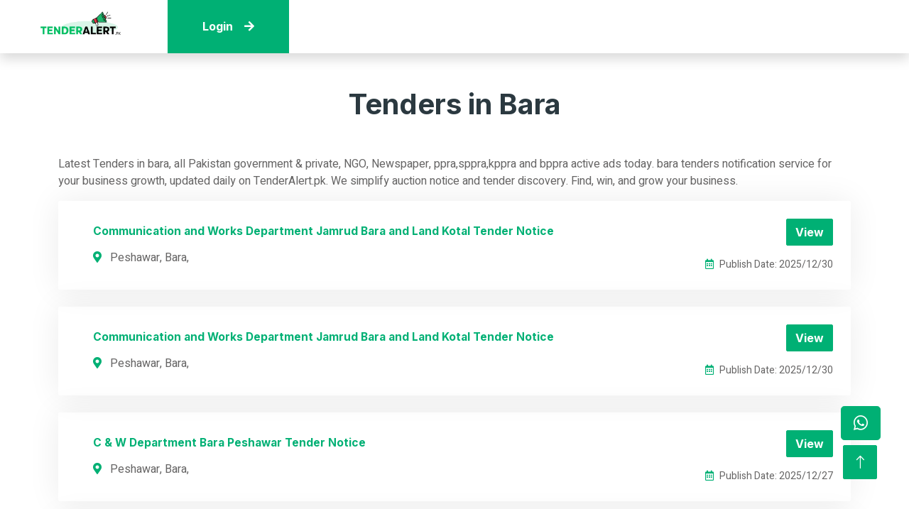

--- FILE ---
content_type: text/html; charset=UTF-8
request_url: https://tenderalert.pk/city/bara
body_size: 5192
content:
<!DOCTYPE html>
<html lang="en">

<head>
<!-- Google Tag Manager -->
<script>(function(w,d,s,l,i){w[l]=w[l]||[];w[l].push({'gtm.start':
new Date().getTime(),event:'gtm.js'});var f=d.getElementsByTagName(s)[0],
j=d.createElement(s),dl=l!='dataLayer'?'&l='+l:'';j.async=true;j.src=
'https://www.googletagmanager.com/gtm.js?id='+i+dl;f.parentNode.insertBefore(j,f);
})(window,document,'script','dataLayer','GTM-KTK9ZC6C');</script>
<!-- End Google Tag Manager -->
    <meta charset="utf-8">
    <title>Tenders in Bara - Private and Government Ads</title>
        <meta content="width=device-width, initial-scale=1.0" name="viewport">
    <meta name="description" content="latest tenders in bara today newspapers and ppra active Ads government and private companies of Pakistan bara tenders. Get access online all tender and auction notice updates.">
    
    <!-- Favicon -->
    <link href="/favicon-32x32.png" rel="icon">

    <!-- Google Web Fonts -->
    <link rel="preconnect" href="https://fonts.googleapis.com">
    <link rel="preconnect" href="https://fonts.gstatic.com" crossorigin>
    <link href="https://fonts.googleapis.com/css2?family=Heebo:wght@400;500;600&family=Inter:wght@700;800&display=swap" rel="stylesheet">
    
    <!-- Icon Font Stylesheet -->
    <link href="https://cdnjs.cloudflare.com/ajax/libs/font-awesome/5.10.0/css/all.min.css" rel="stylesheet">
    <link href="https://cdn.jsdelivr.net/npm/bootstrap-icons@1.4.1/font/bootstrap-icons.css" rel="stylesheet">

    <!-- Libraries Stylesheet -->
    <link href="/jp/lib/animate/animate.min.css" rel="stylesheet">
    <link href="/jp/lib/owlcarousel/assets/owl.carousel.min.css" rel="stylesheet">

    <!-- Customized Bootstrap Stylesheet -->
    <link href="/jp/css/bootstrap.min.css" rel="stylesheet">

    <!-- Template Stylesheet -->
    <link href="/jp/css/style.css" rel="stylesheet">
    <link rel="canonical" href="https://tenderalert.pk/city/bara" />
</head>

<body>
<!-- Google Tag Manager (noscript) -->
<noscript><iframe src="https://www.googletagmanager.com/ns.html?id=GTM-KTK9ZC6C"
height="0" width="0" style="display:none;visibility:hidden"></iframe></noscript>
<!-- End Google Tag Manager (noscript) -->
    <div class="container-xxl bg-white p-0">
        <!-- Spinner Start -->
        <div id="spinner" class="show bg-white position-fixed translate-middle w-100 vh-100 top-50 start-50 d-flex align-items-center justify-content-center">
            <div class="spinner-border text-primary" style="width: 3rem; height: 3rem;" role="status">
                <span class="sr-only">Loading...</span>
            </div>
        </div>
        
        
        <!-- Spinner End -->


        <!-- Navbar Start -->
        <nav class="navbar navbar-expand-lg bg-white navbar-light shadow sticky-top p-0">
            <a href="/" class="navbar-brand d-flex align-items-center text-center py-0 px-4 px-lg-5">
                <img src="/ta.png" height="70px" />
            </a>
            <!-- new btn -->
                            <a href="/login" class="btn btn-primary rounded-0 py-4 px-lg-5">Login<i class="fa fa-arrow-right ms-3"></i></a>
            
            <!-- end btn -->
</nav>
        <!-- Navbar End -->

   
        <!-- Jobs Start -->
        <div class="container-xxl py-5">
            <div class="container">
                <h1 class="text-center mb-5 wow fadeInUp" data-wow-delay="0.1s">
                     Tenders in Bara
                </h1>
                <p>Latest Tenders in bara, all Pakistan government & private, NGO, Newspaper, ppra,sppra,kppra and bppra active ads today. bara tenders notification service for your business growth, updated daily on TenderAlert.pk. We simplify auction notice and tender discovery. Find, win, and grow your business.</p>
                <div class="tab-class text-center wow fadeInUp" data-wow-delay="0.3s">
                    <div class="tab-content">
                        <div id="tab-1" class="tab-pane fade show p-0 active">
                                                        <div class="job-item p-4 mb-4">
                                <div class="row g-4">
                                    <div class="col-sm-12 col-md-8 d-flex align-items-center">
                                        <div class="text-start ps-4">
                                        <h5 class="mb-3 visitedLink">
                                                <a href="/187265/communication-and-works-department-jamrud-bara-and-land-kotal-tender-notice" target="_blank">
                                                    Communication and Works Department Jamrud Bara and Land Kotal Tender Notice
                                                </a>
                                                
                                        </h5>
                                        

                                            <span class="text-truncate me-3">
                                                <i class="fa fa-map-marker-alt text-primary me-2"></i>
                                                                                                Peshawar,
                                                                                                Bara,
                                                                                            </span>
                                        </div>
                                    </div>
                                   
                                    <div class="col-sm-12 col-md-4 d-flex flex-column align-items-start align-items-md-end justify-content-center">
                                        <div class="d-flex mb-3">
                                            <!-- <a class="btn btn-light btn-square me-3" href=""><i class="far fa-heart text-primary"></i></a> -->
                                            <a class="btn btn-primary" href="/187265/communication-and-works-department-jamrud-bara-and-land-kotal-tender-notice" target="_blank">View</a>
                                        </div>
                                        <small class="text-truncate"><i class="far fa-calendar-alt text-primary me-2"></i>Publish Date: 2025/12/30</small>
                                    </div>
                                </div>
                            </div>
                                                                                    <div class="job-item p-4 mb-4">
                                <div class="row g-4">
                                    <div class="col-sm-12 col-md-8 d-flex align-items-center">
                                        <div class="text-start ps-4">
                                        <h5 class="mb-3 visitedLink">
                                                <a href="/187343/communication-and-works-department-jamrud-bara-and-land-kotal-tender-notice" target="_blank">
                                                    Communication and Works Department Jamrud Bara and Land Kotal Tender Notice
                                                </a>
                                                
                                        </h5>
                                        

                                            <span class="text-truncate me-3">
                                                <i class="fa fa-map-marker-alt text-primary me-2"></i>
                                                                                                Peshawar,
                                                                                                Bara,
                                                                                            </span>
                                        </div>
                                    </div>
                                   
                                    <div class="col-sm-12 col-md-4 d-flex flex-column align-items-start align-items-md-end justify-content-center">
                                        <div class="d-flex mb-3">
                                            <!-- <a class="btn btn-light btn-square me-3" href=""><i class="far fa-heart text-primary"></i></a> -->
                                            <a class="btn btn-primary" href="/187343/communication-and-works-department-jamrud-bara-and-land-kotal-tender-notice" target="_blank">View</a>
                                        </div>
                                        <small class="text-truncate"><i class="far fa-calendar-alt text-primary me-2"></i>Publish Date: 2025/12/30</small>
                                    </div>
                                </div>
                            </div>
                                                                                    <div class="job-item p-4 mb-4">
                                <div class="row g-4">
                                    <div class="col-sm-12 col-md-8 d-flex align-items-center">
                                        <div class="text-start ps-4">
                                        <h5 class="mb-3 visitedLink">
                                                <a href="/186438/c--w-department-bara-peshawar-tender-notice" target="_blank">
                                                    C &amp; W Department Bara Peshawar Tender Notice
                                                </a>
                                                
                                        </h5>
                                        

                                            <span class="text-truncate me-3">
                                                <i class="fa fa-map-marker-alt text-primary me-2"></i>
                                                                                                Peshawar,
                                                                                                Bara,
                                                                                            </span>
                                        </div>
                                    </div>
                                   
                                    <div class="col-sm-12 col-md-4 d-flex flex-column align-items-start align-items-md-end justify-content-center">
                                        <div class="d-flex mb-3">
                                            <!-- <a class="btn btn-light btn-square me-3" href=""><i class="far fa-heart text-primary"></i></a> -->
                                            <a class="btn btn-primary" href="/186438/c--w-department-bara-peshawar-tender-notice" target="_blank">View</a>
                                        </div>
                                        <small class="text-truncate"><i class="far fa-calendar-alt text-primary me-2"></i>Publish Date: 2025/12/27</small>
                                    </div>
                                </div>
                            </div>
                                                                                    <div class="job-item p-4 mb-4">
                                <div class="row g-4">
                                    <div class="col-sm-12 col-md-8 d-flex align-items-center">
                                        <div class="text-start ps-4">
                                        <h5 class="mb-3 visitedLink">
                                                <a href="/181039/tma-bara-district-khyber-tender-invitation" target="_blank">
                                                    TMA Bara District Khyber Tender Invitation
                                                </a>
                                                
                                        </h5>
                                        

                                            <span class="text-truncate me-3">
                                                <i class="fa fa-map-marker-alt text-primary me-2"></i>
                                                                                                Bara,
                                                                                            </span>
                                        </div>
                                    </div>
                                   
                                    <div class="col-sm-12 col-md-4 d-flex flex-column align-items-start align-items-md-end justify-content-center">
                                        <div class="d-flex mb-3">
                                            <!-- <a class="btn btn-light btn-square me-3" href=""><i class="far fa-heart text-primary"></i></a> -->
                                            <a class="btn btn-primary" href="/181039/tma-bara-district-khyber-tender-invitation" target="_blank">View</a>
                                        </div>
                                        <small class="text-truncate"><i class="far fa-calendar-alt text-primary me-2"></i>Publish Date: 2025/12/16</small>
                                    </div>
                                </div>
                            </div>
                                                                                    <div class="job-item p-4 mb-4">
                                <div class="row g-4">
                                    <div class="col-sm-12 col-md-8 d-flex align-items-center">
                                        <div class="text-start ps-4">
                                        <h5 class="mb-3 visitedLink">
                                                <a href="/180027/type-d-hospital-dogra-bara-auction-notice" target="_blank">
                                                    Type D Hospital Dogra Bara Auction Notice
                                                </a>
                                                
                                        </h5>
                                        

                                            <span class="text-truncate me-3">
                                                <i class="fa fa-map-marker-alt text-primary me-2"></i>
                                                                                                Bara,
                                                                                            </span>
                                        </div>
                                    </div>
                                   
                                    <div class="col-sm-12 col-md-4 d-flex flex-column align-items-start align-items-md-end justify-content-center">
                                        <div class="d-flex mb-3">
                                            <!-- <a class="btn btn-light btn-square me-3" href=""><i class="far fa-heart text-primary"></i></a> -->
                                            <a class="btn btn-primary" href="/180027/type-d-hospital-dogra-bara-auction-notice" target="_blank">View</a>
                                        </div>
                                        <small class="text-truncate"><i class="far fa-calendar-alt text-primary me-2"></i>Publish Date: 2025/12/13</small>
                                    </div>
                                </div>
                            </div>
                            <a href="https://wa.me/00923021406768" target="_blank">
                <img src="/home-page-message-permit.png" style="margin-left: auto; margin-right: auto; display: block; width: 60%; height: auto;max-width:300px" />
                </a>
                                                                                    <div class="job-item p-4 mb-4">
                                <div class="row g-4">
                                    <div class="col-sm-12 col-md-8 d-flex align-items-center">
                                        <div class="text-start ps-4">
                                        <h5 class="mb-3 visitedLink">
                                                <a href="/178666/type-d-hospital-dogra-bara-khyber-auction-notice" target="_blank">
                                                    Type D Hospital Dogra Bara Khyber Auction Notice
                                                </a>
                                                
                                        </h5>
                                        

                                            <span class="text-truncate me-3">
                                                <i class="fa fa-map-marker-alt text-primary me-2"></i>
                                                                                                Peshawar,
                                                                                                Bara,
                                                                                            </span>
                                        </div>
                                    </div>
                                   
                                    <div class="col-sm-12 col-md-4 d-flex flex-column align-items-start align-items-md-end justify-content-center">
                                        <div class="d-flex mb-3">
                                            <!-- <a class="btn btn-light btn-square me-3" href=""><i class="far fa-heart text-primary"></i></a> -->
                                            <a class="btn btn-primary" href="/178666/type-d-hospital-dogra-bara-khyber-auction-notice" target="_blank">View</a>
                                        </div>
                                        <small class="text-truncate"><i class="far fa-calendar-alt text-primary me-2"></i>Publish Date: 2025/12/11</small>
                                    </div>
                                </div>
                            </div>
                                                                                    <div class="job-item p-4 mb-4">
                                <div class="row g-4">
                                    <div class="col-sm-12 col-md-8 d-flex align-items-center">
                                        <div class="text-start ps-4">
                                        <h5 class="mb-3 visitedLink">
                                                <a href="/178773/type-d-hospital-dogra-bara-auction-notice" target="_blank">
                                                    Type D Hospital Dogra Bara Auction Notice
                                                </a>
                                                
                                        </h5>
                                        

                                            <span class="text-truncate me-3">
                                                <i class="fa fa-map-marker-alt text-primary me-2"></i>
                                                                                                Bara,
                                                                                            </span>
                                        </div>
                                    </div>
                                   
                                    <div class="col-sm-12 col-md-4 d-flex flex-column align-items-start align-items-md-end justify-content-center">
                                        <div class="d-flex mb-3">
                                            <!-- <a class="btn btn-light btn-square me-3" href=""><i class="far fa-heart text-primary"></i></a> -->
                                            <a class="btn btn-primary" href="/178773/type-d-hospital-dogra-bara-auction-notice" target="_blank">View</a>
                                        </div>
                                        <small class="text-truncate"><i class="far fa-calendar-alt text-primary me-2"></i>Publish Date: 2025/12/11</small>
                                    </div>
                                </div>
                            </div>
                                                                                    <div class="job-item p-4 mb-4">
                                <div class="row g-4">
                                    <div class="col-sm-12 col-md-8 d-flex align-items-center">
                                        <div class="text-start ps-4">
                                        <h5 class="mb-3 visitedLink">
                                                <a href="/165267/nida-pakistan-bara-district-khyber-tender-notice" target="_blank">
                                                    NIDA Pakistan Bara District Khyber Tender Notice
                                                </a>
                                                
                                        </h5>
                                        

                                            <span class="text-truncate me-3">
                                                <i class="fa fa-map-marker-alt text-primary me-2"></i>
                                                                                                Bara,
                                                                                            </span>
                                        </div>
                                    </div>
                                   
                                    <div class="col-sm-12 col-md-4 d-flex flex-column align-items-start align-items-md-end justify-content-center">
                                        <div class="d-flex mb-3">
                                            <!-- <a class="btn btn-light btn-square me-3" href=""><i class="far fa-heart text-primary"></i></a> -->
                                            <a class="btn btn-primary" href="/165267/nida-pakistan-bara-district-khyber-tender-notice" target="_blank">View</a>
                                        </div>
                                        <small class="text-truncate"><i class="far fa-calendar-alt text-primary me-2"></i>Publish Date: 2025/11/08</small>
                                    </div>
                                </div>
                            </div>
                                                                                    <div class="job-item p-4 mb-4">
                                <div class="row g-4">
                                    <div class="col-sm-12 col-md-8 d-flex align-items-center">
                                        <div class="text-start ps-4">
                                        <h5 class="mb-3 visitedLink">
                                                <a href="/141820/jail-department-jamrud-bara-and-landi-kotal-tender-notice" target="_blank">
                                                    Jail Department Jamrud Bara and Landi Kotal Tender Notice
                                                </a>
                                                
                                        </h5>
                                        

                                            <span class="text-truncate me-3">
                                                <i class="fa fa-map-marker-alt text-primary me-2"></i>
                                                                                                Bara,
                                                                                            </span>
                                        </div>
                                    </div>
                                   
                                    <div class="col-sm-12 col-md-4 d-flex flex-column align-items-start align-items-md-end justify-content-center">
                                        <div class="d-flex mb-3">
                                            <!-- <a class="btn btn-light btn-square me-3" href=""><i class="far fa-heart text-primary"></i></a> -->
                                            <a class="btn btn-primary" href="/141820/jail-department-jamrud-bara-and-landi-kotal-tender-notice" target="_blank">View</a>
                                        </div>
                                        <small class="text-truncate"><i class="far fa-calendar-alt text-primary me-2"></i>Publish Date: 2025/09/13</small>
                                    </div>
                                </div>
                            </div>
                                                                                    <div class="job-item p-4 mb-4">
                                <div class="row g-4">
                                    <div class="col-sm-12 col-md-8 d-flex align-items-center">
                                        <div class="text-start ps-4">
                                        <h5 class="mb-3 visitedLink">
                                                <a href="/141764/jail-department-bara-tender-notice" target="_blank">
                                                    Jail Department Bara Tender Notice
                                                </a>
                                                
                                        </h5>
                                        

                                            <span class="text-truncate me-3">
                                                <i class="fa fa-map-marker-alt text-primary me-2"></i>
                                                                                                Bara,
                                                                                            </span>
                                        </div>
                                    </div>
                                   
                                    <div class="col-sm-12 col-md-4 d-flex flex-column align-items-start align-items-md-end justify-content-center">
                                        <div class="d-flex mb-3">
                                            <!-- <a class="btn btn-light btn-square me-3" href=""><i class="far fa-heart text-primary"></i></a> -->
                                            <a class="btn btn-primary" href="/141764/jail-department-bara-tender-notice" target="_blank">View</a>
                                        </div>
                                        <small class="text-truncate"><i class="far fa-calendar-alt text-primary me-2"></i>Publish Date: 2025/09/13</small>
                                    </div>
                                </div>
                            </div>
                            <a href="https://wa.me/00923021406768" target="_blank">
                <img src="/home-page-message-permit.png" style="margin-left: auto; margin-right: auto; display: block; width: 60%; height: auto;max-width:300px" />
                </a>
                                                                                    <div class="job-item p-4 mb-4">
                                <div class="row g-4">
                                    <div class="col-sm-12 col-md-8 d-flex align-items-center">
                                        <div class="text-start ps-4">
                                        <h5 class="mb-3 visitedLink">
                                                <a href="/138986/jail-department-peshawar-tender-notice" target="_blank">
                                                    Jail Department Peshawar Tender Notice
                                                </a>
                                                
                                        </h5>
                                        

                                            <span class="text-truncate me-3">
                                                <i class="fa fa-map-marker-alt text-primary me-2"></i>
                                                                                                Peshawar,
                                                                                                Bara,
                                                                                            </span>
                                        </div>
                                    </div>
                                   
                                    <div class="col-sm-12 col-md-4 d-flex flex-column align-items-start align-items-md-end justify-content-center">
                                        <div class="d-flex mb-3">
                                            <!-- <a class="btn btn-light btn-square me-3" href=""><i class="far fa-heart text-primary"></i></a> -->
                                            <a class="btn btn-primary" href="/138986/jail-department-peshawar-tender-notice" target="_blank">View</a>
                                        </div>
                                        <small class="text-truncate"><i class="far fa-calendar-alt text-primary me-2"></i>Publish Date: 2025/09/05</small>
                                    </div>
                                </div>
                            </div>
                                                                                    <div class="job-item p-4 mb-4">
                                <div class="row g-4">
                                    <div class="col-sm-12 col-md-8 d-flex align-items-center">
                                        <div class="text-start ps-4">
                                        <h5 class="mb-3 visitedLink">
                                                <a href="/138451/tma-bara-and-peshawar-auction-notice" target="_blank">
                                                    TMA Bara and Peshawar Auction Notice
                                                </a>
                                                
                                        </h5>
                                        

                                            <span class="text-truncate me-3">
                                                <i class="fa fa-map-marker-alt text-primary me-2"></i>
                                                                                                Peshawar,
                                                                                                Bara,
                                                                                            </span>
                                        </div>
                                    </div>
                                   
                                    <div class="col-sm-12 col-md-4 d-flex flex-column align-items-start align-items-md-end justify-content-center">
                                        <div class="d-flex mb-3">
                                            <!-- <a class="btn btn-light btn-square me-3" href=""><i class="far fa-heart text-primary"></i></a> -->
                                            <a class="btn btn-primary" href="/138451/tma-bara-and-peshawar-auction-notice" target="_blank">View</a>
                                        </div>
                                        <small class="text-truncate"><i class="far fa-calendar-alt text-primary me-2"></i>Publish Date: 2025/09/04</small>
                                    </div>
                                </div>
                            </div>
                                                                                    <div class="job-item p-4 mb-4">
                                <div class="row g-4">
                                    <div class="col-sm-12 col-md-8 d-flex align-items-center">
                                        <div class="text-start ps-4">
                                        <h5 class="mb-3 visitedLink">
                                                <a href="/91075/jail-department-bara-tender-notice" target="_blank">
                                                    Jail Department Bara Tender Notice
                                                </a>
                                                
                                        </h5>
                                        

                                            <span class="text-truncate me-3">
                                                <i class="fa fa-map-marker-alt text-primary me-2"></i>
                                                                                                Bara,
                                                                                            </span>
                                        </div>
                                    </div>
                                   
                                    <div class="col-sm-12 col-md-4 d-flex flex-column align-items-start align-items-md-end justify-content-center">
                                        <div class="d-flex mb-3">
                                            <!-- <a class="btn btn-light btn-square me-3" href=""><i class="far fa-heart text-primary"></i></a> -->
                                            <a class="btn btn-primary" href="/91075/jail-department-bara-tender-notice" target="_blank">View</a>
                                        </div>
                                        <small class="text-truncate"><i class="far fa-calendar-alt text-primary me-2"></i>Publish Date: 2025/05/15</small>
                                    </div>
                                </div>
                            </div>
                                                                                    <div class="job-item p-4 mb-4">
                                <div class="row g-4">
                                    <div class="col-sm-12 col-md-8 d-flex align-items-center">
                                        <div class="text-start ps-4">
                                        <h5 class="mb-3 visitedLink">
                                                <a href="/91124/jail-department-bara-tender-notice" target="_blank">
                                                    Jail Department Bara Tender Notice
                                                </a>
                                                
                                        </h5>
                                        

                                            <span class="text-truncate me-3">
                                                <i class="fa fa-map-marker-alt text-primary me-2"></i>
                                                                                                Bara,
                                                                                            </span>
                                        </div>
                                    </div>
                                   
                                    <div class="col-sm-12 col-md-4 d-flex flex-column align-items-start align-items-md-end justify-content-center">
                                        <div class="d-flex mb-3">
                                            <!-- <a class="btn btn-light btn-square me-3" href=""><i class="far fa-heart text-primary"></i></a> -->
                                            <a class="btn btn-primary" href="/91124/jail-department-bara-tender-notice" target="_blank">View</a>
                                        </div>
                                        <small class="text-truncate"><i class="far fa-calendar-alt text-primary me-2"></i>Publish Date: 2025/05/15</small>
                                    </div>
                                </div>
                            </div>
                                                                                    <div class="job-item p-4 mb-4">
                                <div class="row g-4">
                                    <div class="col-sm-12 col-md-8 d-flex align-items-center">
                                        <div class="text-start ps-4">
                                        <h5 class="mb-3 visitedLink">
                                                <a href="/90578/jail-department-bara-tender-notice" target="_blank">
                                                    Jail Department Bara Tender Notice
                                                </a>
                                                
                                        </h5>
                                        

                                            <span class="text-truncate me-3">
                                                <i class="fa fa-map-marker-alt text-primary me-2"></i>
                                                                                                Bara,
                                                                                            </span>
                                        </div>
                                    </div>
                                   
                                    <div class="col-sm-12 col-md-4 d-flex flex-column align-items-start align-items-md-end justify-content-center">
                                        <div class="d-flex mb-3">
                                            <!-- <a class="btn btn-light btn-square me-3" href=""><i class="far fa-heart text-primary"></i></a> -->
                                            <a class="btn btn-primary" href="/90578/jail-department-bara-tender-notice" target="_blank">View</a>
                                        </div>
                                        <small class="text-truncate"><i class="far fa-calendar-alt text-primary me-2"></i>Publish Date: 2025/05/15</small>
                                    </div>
                                </div>
                            </div>
                            <a href="https://wa.me/00923021406768" target="_blank">
                <img src="/home-page-message-permit.png" style="margin-left: auto; margin-right: auto; display: block; width: 60%; height: auto;max-width:300px" />
                </a>
                                                                                    <div class="job-item p-4 mb-4">
                                <div class="row g-4">
                                    <div class="col-sm-12 col-md-8 d-flex align-items-center">
                                        <div class="text-start ps-4">
                                        <h5 class="mb-3 visitedLink">
                                                <a href="/82104/jail-department-bara-tender-notice" target="_blank">
                                                    Jail Department Bara Tender Notice
                                                </a>
                                                
                                        </h5>
                                        

                                            <span class="text-truncate me-3">
                                                <i class="fa fa-map-marker-alt text-primary me-2"></i>
                                                                                                Bara,
                                                                                            </span>
                                        </div>
                                    </div>
                                   
                                    <div class="col-sm-12 col-md-4 d-flex flex-column align-items-start align-items-md-end justify-content-center">
                                        <div class="d-flex mb-3">
                                            <!-- <a class="btn btn-light btn-square me-3" href=""><i class="far fa-heart text-primary"></i></a> -->
                                            <a class="btn btn-primary" href="/82104/jail-department-bara-tender-notice" target="_blank">View</a>
                                        </div>
                                        <small class="text-truncate"><i class="far fa-calendar-alt text-primary me-2"></i>Publish Date: 2025/04/26</small>
                                    </div>
                                </div>
                            </div>
                                                                                    <div class="job-item p-4 mb-4">
                                <div class="row g-4">
                                    <div class="col-sm-12 col-md-8 d-flex align-items-center">
                                        <div class="text-start ps-4">
                                        <h5 class="mb-3 visitedLink">
                                                <a href="/79311/tehsil-municipal-administration-bara-khyber-mardan-auction-notice" target="_blank">
                                                    Tehsil Municipal Administration Bara Khyber Mardan Auction Notice
                                                </a>
                                                
                                        </h5>
                                        

                                            <span class="text-truncate me-3">
                                                <i class="fa fa-map-marker-alt text-primary me-2"></i>
                                                                                                Bara,
                                                                                            </span>
                                        </div>
                                    </div>
                                   
                                    <div class="col-sm-12 col-md-4 d-flex flex-column align-items-start align-items-md-end justify-content-center">
                                        <div class="d-flex mb-3">
                                            <!-- <a class="btn btn-light btn-square me-3" href=""><i class="far fa-heart text-primary"></i></a> -->
                                            <a class="btn btn-primary" href="/79311/tehsil-municipal-administration-bara-khyber-mardan-auction-notice" target="_blank">View</a>
                                        </div>
                                        <small class="text-truncate"><i class="far fa-calendar-alt text-primary me-2"></i>Publish Date: 2025/04/20</small>
                                    </div>
                                </div>
                            </div>
                                                                                    <div class="job-item p-4 mb-4">
                                <div class="row g-4">
                                    <div class="col-sm-12 col-md-8 d-flex align-items-center">
                                        <div class="text-start ps-4">
                                        <h5 class="mb-3 visitedLink">
                                                <a href="/979/kpk-government-bara-tender-notice" target="_blank">
                                                    Kpk Government Bara Tender Notice
                                                </a>
                                                
                                        </h5>
                                        

                                            <span class="text-truncate me-3">
                                                <i class="fa fa-map-marker-alt text-primary me-2"></i>
                                                                                                Bara,
                                                                                            </span>
                                        </div>
                                    </div>
                                   
                                    <div class="col-sm-12 col-md-4 d-flex flex-column align-items-start align-items-md-end justify-content-center">
                                        <div class="d-flex mb-3">
                                            <!-- <a class="btn btn-light btn-square me-3" href=""><i class="far fa-heart text-primary"></i></a> -->
                                            <a class="btn btn-primary" href="/979/kpk-government-bara-tender-notice" target="_blank">View</a>
                                        </div>
                                        <small class="text-truncate"><i class="far fa-calendar-alt text-primary me-2"></i>Publish Date: 2024/05/10</small>
                                    </div>
                                </div>
                            </div>
                                                        
                            
                        </div>
                    </div>
                </div>
            </div>
        </div>
        <!-- Jobs End -->

<!-- Footer Start -->
        <div class="container-fluid bg-dark text-white-50 footer pt-5 mt-5 wow fadeIn" data-wow-delay="0.1s">
            <div class="container py-5">
                <div class="row g-5">
                    <div class="col-lg-3 col-md-6">
                        <h5 class="text-white mb-4">Company</h5>
                        <a class="btn btn-link text-white-50" href="/about-us">About Us</a>
                        <!-- <a class="btn btn-link text-white-50" href="">Contact Us</a> -->
                        <a class="btn btn-link text-white-50" href="/our-services">Price & Plan</a>
                        <a class="btn btn-link text-white-50" href="/privacy-policy">Privacy Policy</a>
                        <a class="btn btn-link text-white-50" href="">Terms & Condition</a>
                    </div>
                    <div class="col-lg-3 col-md-6">
                    </div>
                    <div class="col-lg-3 col-md-6">
                        <h5 class="text-white mb-4">Contact</h5>
                        <p class="mb-2"><i class="fa fa-map-marker-alt me-3"></i>DHA Phase-9 Town, Lahore</p>
                        <p class="mb-2"><i class="fa fa-phone-alt me-3"></i>0302-1406768</p>
                        <p class="mb-2"><i class="fa fa-envelope me-3"></i>tenderalert.pk@gmail.com</p>
                        <div class="d-flex pt-2">
                            <a class="btn btn-outline-light btn-social" href=""><i class="fab fa-twitter"></i></a>
                            <a class="btn btn-outline-light btn-social" href=""><i class="fab fa-facebook-f"></i></a>
                            <a class="btn btn-outline-light btn-social" href=""><i class="fab fa-youtube"></i></a>
                            <a class="btn btn-outline-light btn-social" href=""><i class="fab fa-linkedin-in"></i></a>
                        </div>
                    </div>
                    <div class="col-lg-3 col-md-6">
                    </div>
                </div>
            </div>
            <div class="container">
                <div class="copyright">
                    <div class="row">
                        <div class="col-md-6 text-center text-md-start mb-3 mb-md-0">
                            &copy; <a class="border-bottom" href="#">TenderAlert.pk</a>, All Right Reserved. 
							
                        </div>
                        <div class="col-md-6 text-center text-md-end">
                            <div class="footer-menu d-none">
                                <a href="">Home</a>
                                <a href="">Cookies</a>
                                <a href="">Help</a>
                                <a href="">FQAs</a>
                            </div>
                        </div>
                    </div>
                </div>
            </div>
        </div>
        <!-- Footer End -->


        <!-- Back to Top -->
        <a href="#" class="btn btn-lg btn-primary btn-lg-square back-to-top"><i class="bi bi-arrow-up"></i></a>
        <a href="https://wa.me/923021406768" target="_blank" class="btn btn-lg btn-primary btn-lg-circle "
        style="position: fixed;bottom: 100px; right: 40px;"><i class="bi bi-whatsapp"></i></a>
    </div>

    <!-- JavaScript Libraries -->
    <script src="https://code.jquery.com/jquery-3.4.1.min.js"></script>
    <script src="https://cdn.jsdelivr.net/npm/bootstrap@5.0.0/dist/js/bootstrap.bundle.min.js"></script>
    <script src="/jp/lib/wow/wow.min.js"></script>
    <script src="/jp/lib/easing/easing.min.js"></script>
    <script src="/jp/lib/waypoints/waypoints.min.js"></script>
    <script src="/jp/lib/owlcarousel/owl.carousel.min.js"></script>

    <!-- Template Javascript -->
    <script src="/jp/js/main.js"></script>
</body>

</html>